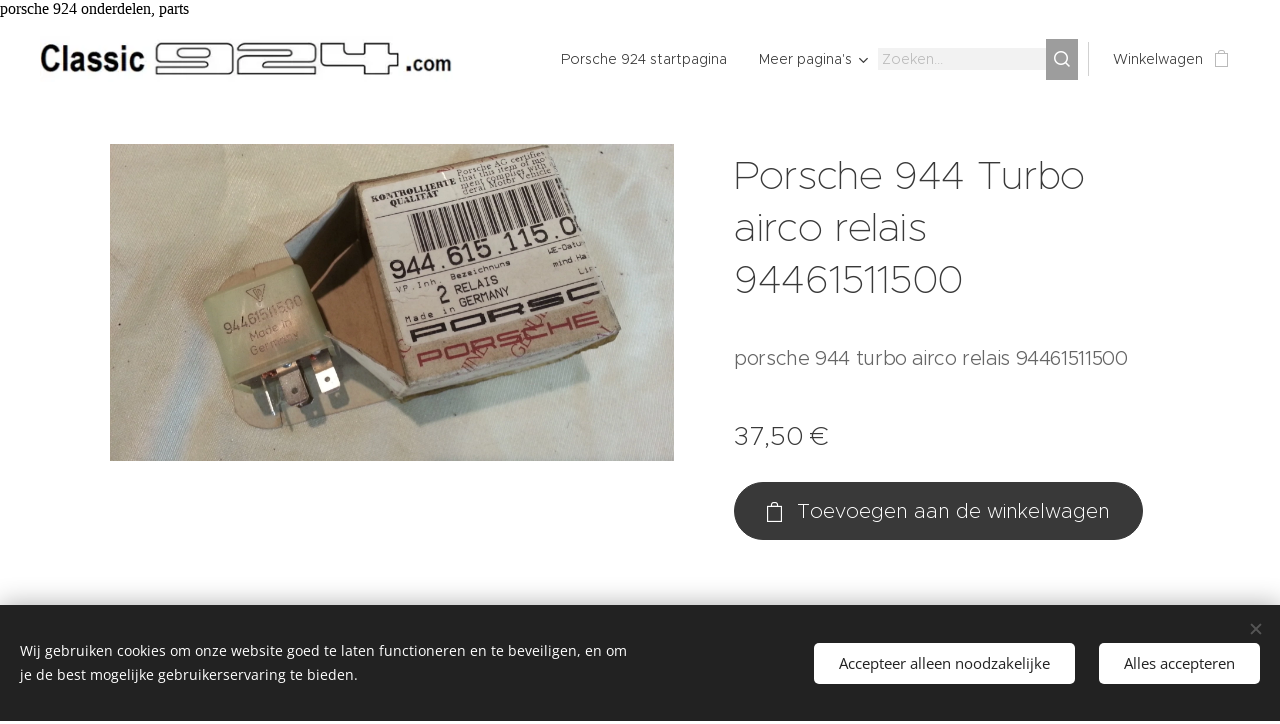

--- FILE ---
content_type: text/html; charset=UTF-8
request_url: https://www.classic924.com/p/porsche-944-turbo-airco-relais-944-615-115-00-nos/
body_size: 20514
content:
<!DOCTYPE html>
<html class="no-js" prefix="og: https://ogp.me/ns#" lang="nl">
<head><link rel="preconnect" href="https://duyn491kcolsw.cloudfront.net" crossorigin><link rel="preconnect" href="https://fonts.gstatic.com" crossorigin><meta charset="utf-8"><link rel="shortcut icon" href="https://4700f17ab1.clvaw-cdnwnd.com/5b3e95a14e4fda0b342434b91c7d0ba1/200003710-4346543468/porsche_924_d.jpg?ph=4700f17ab1"><link rel="apple-touch-icon" href="https://4700f17ab1.clvaw-cdnwnd.com/5b3e95a14e4fda0b342434b91c7d0ba1/200003710-4346543468/porsche_924_d.jpg?ph=4700f17ab1"><link rel="icon" href="https://4700f17ab1.clvaw-cdnwnd.com/5b3e95a14e4fda0b342434b91c7d0ba1/200003710-4346543468/porsche_924_d.jpg?ph=4700f17ab1">
    <meta http-equiv="X-UA-Compatible" content="IE=edge">
    <title>porsche 924, 944 parts</title>
    <meta name="viewport" content="width=device-width,initial-scale=1">
    <meta name="msapplication-tap-highlight" content="no">
    
    <link href="https://duyn491kcolsw.cloudfront.net/files/0r/0rk/0rklmm.css?ph=4700f17ab1" media="print" rel="stylesheet">
    <link href="https://duyn491kcolsw.cloudfront.net/files/2e/2e5/2e5qgh.css?ph=4700f17ab1" media="screen and (min-width:100000em)" rel="stylesheet" data-type="cq" disabled>
    <link rel="stylesheet" href="https://duyn491kcolsw.cloudfront.net/files/45/45b/45boco.css?ph=4700f17ab1"><link rel="stylesheet" href="https://duyn491kcolsw.cloudfront.net/files/4e/4er/4ersdq.css?ph=4700f17ab1" media="screen and (min-width:37.5em)"><link rel="stylesheet" href="https://duyn491kcolsw.cloudfront.net/files/2v/2vp/2vpyx8.css?ph=4700f17ab1" data-wnd_color_scheme_file=""><link rel="stylesheet" href="https://duyn491kcolsw.cloudfront.net/files/34/34q/34qmjb.css?ph=4700f17ab1" data-wnd_color_scheme_desktop_file="" media="screen and (min-width:37.5em)" disabled=""><link rel="stylesheet" href="https://duyn491kcolsw.cloudfront.net/files/1j/1jo/1jorv9.css?ph=4700f17ab1" data-wnd_additive_color_file=""><link rel="stylesheet" href="https://duyn491kcolsw.cloudfront.net/files/25/259/259tac.css?ph=4700f17ab1" data-wnd_typography_file=""><link rel="stylesheet" href="https://duyn491kcolsw.cloudfront.net/files/25/25l/25ljvx.css?ph=4700f17ab1" data-wnd_typography_desktop_file="" media="screen and (min-width:37.5em)" disabled=""><script>(()=>{let e=!1;const t=()=>{if(!e&&window.innerWidth>=600){for(let e=0,t=document.querySelectorAll('head > link[href*="css"][media="screen and (min-width:37.5em)"]');e<t.length;e++)t[e].removeAttribute("disabled");e=!0}};t(),window.addEventListener("resize",t),"container"in document.documentElement.style||fetch(document.querySelector('head > link[data-type="cq"]').getAttribute("href")).then((e=>{e.text().then((e=>{const t=document.createElement("style");document.head.appendChild(t),t.appendChild(document.createTextNode(e)),import("https://duyn491kcolsw.cloudfront.net/client/js.polyfill/container-query-polyfill.modern.js").then((()=>{let e=setInterval((function(){document.body&&(document.body.classList.add("cq-polyfill-loaded"),clearInterval(e))}),100)}))}))}))})()</script>
<link rel="preload stylesheet" href="https://duyn491kcolsw.cloudfront.net/files/2m/2m8/2m8msc.css?ph=4700f17ab1" as="style"><meta name="description" content="porsche 924, 944 parts"><meta name="keywords" content="porsche 924, 944 parts"><meta name="generator" content="Webnode 2"><meta name="apple-mobile-web-app-capable" content="no"><meta name="apple-mobile-web-app-status-bar-style" content="black"><meta name="format-detection" content="telephone=no">porsche 924 onderdelen, parts

<meta property="og:url" content="https://classic924.com/p/porsche-944-turbo-airco-relais-944-615-115-00-nos/"><meta property="og:title" content="porsche 924, 944 parts"><meta property="og:type" content="article"><meta property="og:description" content="porsche 924, 944 parts"><meta property="og:site_name" content="porsche 924 onderdelen, parts"><meta property="og:image" content="https://4700f17ab1.clvaw-cdnwnd.com/5b3e95a14e4fda0b342434b91c7d0ba1/200002928-4306043061/700/944.615.115.00%20turbo%20944%E2%82%AC45.jpg?ph=4700f17ab1"><meta name="robots" content="index,follow"><link rel="canonical" href="https://www.classic924.com/p/porsche-944-turbo-airco-relais-944-615-115-00-nos/"><script>window.checkAndChangeSvgColor=function(c){try{var a=document.getElementById(c);if(a){c=[["border","borderColor"],["outline","outlineColor"],["color","color"]];for(var h,b,d,f=[],e=0,m=c.length;e<m;e++)if(h=window.getComputedStyle(a)[c[e][1]].replace(/\s/g,"").match(/^rgb[a]?\(([0-9]{1,3}),([0-9]{1,3}),([0-9]{1,3})/i)){b="";for(var g=1;3>=g;g++)b+=("0"+parseInt(h[g],10).toString(16)).slice(-2);"0"===b.charAt(0)&&(d=parseInt(b.substr(0,2),16),d=Math.max(16,d),b=d.toString(16)+b.slice(-4));f.push(c[e][0]+"="+b)}if(f.length){var k=a.getAttribute("data-src"),l=k+(0>k.indexOf("?")?"?":"&")+f.join("&");a.src!=l&&(a.src=l,a.outerHTML=a.outerHTML)}}}catch(n){}};</script><script src="https://www.googletagmanager.com/gtag/js?id=UA-217455199-1" async></script><script>
						window.dataLayer = window.dataLayer || [];
						function gtag(){
						
						dataLayer.push(arguments);}
						gtag('js', new Date());
						</script><script>gtag('consent', 'default', {'ad_storage': 'denied', 'analytics_storage': 'denied', 'ad_user_data': 'denied', 'ad_personalization': 'denied' });</script><script>gtag('config', 'UA-217455199-1');</script></head>
<body class="l wt-product l-default l-d-none b-btn-fr b-btn-s-m b-btn-dn b-btn-bw-1 img-d-n img-t-o img-h-z line-solid b-e-ds lbox-d c-s-s  wnd-s-b  wnd-fe wnd-multilang  wnd-eshop"><noscript>
				<iframe
				 src="https://www.googletagmanager.com/ns.html?id=GTM-542MMSL"
				 height="0"
				 width="0"
				 style="display:none;visibility:hidden"
				 >
				 </iframe>
			</noscript>

<div class="wnd-page l-page cs-gray ac-none t-t-fs-l t-t-fw-l t-t-sp-n t-t-d-n t-s-fs-l t-s-fw-l t-s-sp-n t-s-d-n t-p-fs-l t-p-fw-l t-p-sp-n t-h-fs-l t-h-fw-l t-h-sp-n t-bq-fs-l t-bq-fw-l t-bq-sp-n t-bq-d-q t-btn-fw-l t-nav-fw-l t-pd-fw-l t-nav-tt-n">
    <div class="l-w t cf t-27">
        <div class="l-bg cf">
            <div class="s-bg-l">
                
                
            </div>
        </div>
        <header class="l-h cf">
            <div class="sw cf">
	<div class="sw-c cf"><section data-space="true" class="s s-hn s-hn-default wnd-mt-classic wnd-na-c logo-classic sc-w   wnd-w-max wnd-nh-m hm-hidden  wnd-nav-sticky menu-default-underline">
	<div class="s-w">
		<div class="s-o">

			<div class="s-bg">
                <div class="s-bg-l">
                    
                    
                </div>
			</div>

			<div class="h-w h-f wnd-fixed">

				<div class="n-l">
					<div class="s-c menu-nav">
						<div class="logo-block">
							<div class="b b-l logo logo-default logo-nb proxima-nova wnd-iar-max logo-40 b-ls-l" id="wnd_LogoBlock_871245" data-wnd_mvc_type="wnd.fe.LogoBlock">
	<div class="b-l-c logo-content">
		<a class="b-l-link logo-link" href="/home/">

			<div class="b-l-image logo-image">
				<div class="b-l-image-w logo-image-cell">
                    <picture><source type="image/webp" srcset="https://4700f17ab1.clvaw-cdnwnd.com/5b3e95a14e4fda0b342434b91c7d0ba1/200008416-055c8055cb/450/2021-08-17%20%283%29.webp?ph=4700f17ab1 450w, https://4700f17ab1.clvaw-cdnwnd.com/5b3e95a14e4fda0b342434b91c7d0ba1/200008416-055c8055cb/700/2021-08-17%20%283%29.webp?ph=4700f17ab1 700w, https://4700f17ab1.clvaw-cdnwnd.com/5b3e95a14e4fda0b342434b91c7d0ba1/200008416-055c8055cb/2021-08-17%20%283%29.webp?ph=4700f17ab1 900w" sizes="(min-width: 600px) 450px, (min-width: 360px) calc(100vw * 0.8), 100vw" ><img src="https://4700f17ab1.clvaw-cdnwnd.com/5b3e95a14e4fda0b342434b91c7d0ba1/200003678-843d8843da/2021-08-17%20%283%29.png?ph=4700f17ab1" alt="" width="900" height="102" class="wnd-logo-img" ></picture>
				</div>
			</div>

			

			<div class="b-l-br logo-br"></div>

			<div class="b-l-text logo-text-wrapper">
				<div class="b-l-text-w logo-text">
					<span class="b-l-text-c logo-text-cell"></span>
				</div>
			</div>

		</a>
	</div>
</div>
						</div>

						<div id="menu-slider">
							<div id="menu-block">
								<nav id="menu"><div class="menu-font menu-wrapper">
	<a href="#" class="menu-close" rel="nofollow" title="Close Menu"></a>
	<ul role="menubar" aria-label="Menu" class="level-1">
		<li role="none" class="wnd-homepage">
			<a class="menu-item" role="menuitem" href="/home/"><span class="menu-item-text">Porsche 924 startpagina</span></a>
			
		</li><li role="none" class="wnd-with-submenu">
			<a class="menu-item" role="menuitem" href="/online-winkel/"><span class="menu-item-text">WEBSHOP</span></a>
			<ul role="menubar" aria-label="Menu" class="level-2">
		<li role="none">
			<a class="menu-item" role="menuitem" href="/porsche-924-onderdelen-parts/"><span class="menu-item-text">Porsche 924 onderdelen, parts</span></a>
			
		</li><li role="none">
			<a class="menu-item" role="menuitem" href="/porsche-944-924s-968-onderdelen-parts/"><span class="menu-item-text">Porsche 944/924S/968 onderdelen,parts</span></a>
			
		</li><li role="none">
			<a class="menu-item" role="menuitem" href="/porsche-928-onderdelen-parts/"><span class="menu-item-text">Porsche 928 onderdelen, parts</span></a>
			
		</li><li role="none">
			<a class="menu-item" role="menuitem" href="/porsche-911-912-onderdelen-parts/"><span class="menu-item-text">Porsche 911/912 onderdelen, parts</span></a>
			
		</li><li role="none">
			<a class="menu-item" role="menuitem" href="/porsche-356-onderdelen-parts/"><span class="menu-item-text">Porsche 356 onderdelen, parts</span></a>
			
		</li><li role="none">
			<a class="menu-item" role="menuitem" href="/porsche-914-onderdelen-parts/"><span class="menu-item-text">Porsche 914 onderdelen, parts</span></a>
			
		</li><li role="none">
			<a class="menu-item" role="menuitem" href="/porsche-boxster-onderdelen-parts/"><span class="menu-item-text">Porsche Boxster onderdelen, parts</span></a>
			
		</li><li role="none">
			<a class="menu-item" role="menuitem" href="/porsche-cayenne-onderdelen-parts/"><span class="menu-item-text">Porsche Cayenne onderdelen, partsss</span></a>
			
		</li><li role="none">
			<a class="menu-item" role="menuitem" href="/porsche-velgen-rims-centercap-bolts/"><span class="menu-item-text">Porsche velgen,rims,centercaps/bolts</span></a>
			
		</li><li role="none">
			<a class="menu-item" role="menuitem" href="/porsche-interieur-interior/"><span class="menu-item-text">Porsche interieur/interior</span></a>
			
		</li><li role="none">
			<a class="menu-item" role="menuitem" href="/porsche-relais-schakelaar-switch/"><span class="menu-item-text">Porsche elek.systeem/verlichting</span></a>
			
		</li><li role="none">
			<a class="menu-item" role="menuitem" href="/porsche-instrumenten/"><span class="menu-item-text">Porsche instrumenten</span></a>
			
		</li><li role="none">
			<a class="menu-item" role="menuitem" href="/porsche-stuur-steering-wheel-lenkrad/"><span class="menu-item-text">Porsche stuur/steering wheel/Lenkrad</span></a>
			
		</li><li role="none">
			<a class="menu-item" role="menuitem" href="/porsche-stoelen-onderdelen/"><span class="menu-item-text">Porsche stoelen/onderdelen</span></a>
			
		</li><li role="none">
			<a class="menu-item" role="menuitem" href="/porsche-automobilia-modelcars-clothes/"><span class="menu-item-text">Porsche Automobilia, modelcars, clothes</span></a>
			
		</li><li role="none">
			<a class="menu-item" role="menuitem" href="/porsche-instructieboekjes-manuel/"><span class="menu-item-text">Porsche instructieboekjes/manual</span></a>
			
		</li><li role="none">
			<a class="menu-item" role="menuitem" href="/porsche-boeken-books/"><span class="menu-item-text">Porsche boeken/books</span></a>
			
		</li><li role="none">
			<a class="menu-item" role="menuitem" href="/porsche-folders-brochures/"><span class="menu-item-text">Porsche folders/brochures</span></a>
			
		</li>
	</ul>
		</li><li role="none" class="wnd-with-submenu">
			<a class="menu-item" role="menuitem" href="/services/"><span class="menu-item-text">Porsche services</span></a>
			<ul role="menubar" aria-label="Menu" class="level-2">
		<li role="none">
			<a class="menu-item" role="menuitem" href="/restoration-of-a-924-turbo-look-wheel/"><span class="menu-item-text">restauration of a Porsche 924</span></a>
			
		</li><li role="none">
			<a class="menu-item" role="menuitem" href="/engine-rebuild-924-2-0-n-a/"><span class="menu-item-text">Engine rebuild 924 2.0 N/A</span></a>
			
		</li>
	</ul>
		</li><li role="none" class="wnd-with-submenu">
			<a class="menu-item" role="menuitem" href="/speciale-edities/"><span class="menu-item-text">Porsche 924 Speciale edities </span></a>
			<ul role="menubar" aria-label="Menu" class="level-2">
		<li role="none">
			<a class="menu-item" role="menuitem" href="/martini-1977/"><span class="menu-item-text">924 Martini 1977</span></a>
			
		</li><li role="none">
			<a class="menu-item" role="menuitem" href="/924-swiss-1978/"><span class="menu-item-text">924 Swiss 1978</span></a>
			
		</li><li role="none">
			<a class="menu-item" role="menuitem" href="/924-kork-1979/"><span class="menu-item-text">924 Kork 1979</span></a>
			
		</li><li role="none">
			<a class="menu-item" role="menuitem" href="/924-sebring-1979/"><span class="menu-item-text">924 Sebring 1979</span></a>
			
		</li><li role="none">
			<a class="menu-item" role="menuitem" href="/924-le-mans-1980/"><span class="menu-item-text">924 Le Mans 1980</span></a>
			
		</li><li role="none">
			<a class="menu-item" role="menuitem" href="/924-50-jahre-1981/"><span class="menu-item-text">924 50 Jahre 1981</span></a>
			
		</li><li role="none">
			<a class="menu-item" role="menuitem" href="/924s-le-mans-1988/"><span class="menu-item-text">924 S Le Mans 1988</span></a>
			
		</li>
	</ul>
		</li><li role="none" class="wnd-with-submenu">
			<a class="menu-item" role="menuitem" href="/projecten/"><span class="menu-item-text">Onze Porsche 924 auto&#039;s &amp; projecten</span></a>
			<ul role="menubar" aria-label="Menu" class="level-2">
		<li role="none">
			<a class="menu-item" role="menuitem" href="/porsche-924-1977-rallye-gelb/"><span class="menu-item-text">Porsche 924 1977 Rallye Gelb </span></a>
			
		</li><li role="none">
			<a class="menu-item" role="menuitem" href="/porsche-924-1976-first-series/"><span class="menu-item-text">Porsche 924 1976 (Viper Green)</span></a>
			
		</li><li role="none">
			<a class="menu-item" role="menuitem" href="/porsche-924-sebring/"><span class="menu-item-text">Porsche 924 Sebring 1979</span></a>
			
		</li><li role="none">
			<a class="menu-item" role="menuitem" href="/porsche-924-1980-two-tone-red-white/"><span class="menu-item-text">Porsche 924 1980 two-tone (red-white)</span></a>
			
		</li><li role="none">
			<a class="menu-item" role="menuitem" href="/porsche-924-polizei/"><span class="menu-item-text">Porsche 924 Polizei</span></a>
			
		</li><li role="none">
			<a class="menu-item" role="menuitem" href="/porsche-924-2-0-1982-indisch-rot/"><span class="menu-item-text">Porsche 924 2.0 1982 (onze eerste 924))</span></a>
			
		</li><li role="none">
			<a class="menu-item" role="menuitem" href="/porsche-924-s-exklusive/"><span class="menu-item-text">Porsche 924 S &quot;Exklusive&quot;</span></a>
			
		</li>
	</ul>
		</li><li role="none">
			<a class="menu-item" role="menuitem" href="/auto-te-koop/"><span class="menu-item-text">Porsche 924 te koop</span></a>
			
		</li><li role="none">
			<a class="menu-item" role="menuitem" href="/a924s-die-de-revue-passeerden/"><span class="menu-item-text">Porsche 924 &#039;s die de Revue passeerden</span></a>
			
		</li><li role="none">
			<a class="menu-item" role="menuitem" href="/nieuws-weetjes/"><span class="menu-item-text">Porsche 924 weetjes</span></a>
			
		</li><li role="none">
			<a class="menu-item" role="menuitem" href="/brochures/"><span class="menu-item-text">Porsche 924 folders/Prospekts/brochures  </span></a>
			
		</li><li role="none">
			<a class="menu-item" role="menuitem" href="/contact/"><span class="menu-item-text">Contact</span></a>
			
		</li><li role="none">
			<a class="menu-item" role="menuitem" href="/porsche-924-1976-register/"><span class="menu-item-text">Porsche 924 1976 Register</span></a>
			
		</li>
	</ul>
	<span class="more-text">Meer pagina's</span>
</div></nav>
							</div>
						</div>

						<div class="cart-and-mobile">
							<div class="search">
    <div class="search-app"></div>
</div>
							<div class="cart cf">
	<div class="cart-content">
		<a href="/cart/">
			<div class="cart-content-link">
				<div class="cart-text"><span>Winkelwagen</span></div>
				<div class="cart-piece-count" data-count="0" data-wnd_cart_part="count">0</div>
				<div class="cart-piece-text" data-wnd_cart_part="text"></div>
				<div class="cart-price" data-wnd_cart_part="price">0,00 €</div>
			</div>
		</a>
	</div>
</div>

							<div id="menu-mobile">
								<a href="#" id="menu-submit"><span></span>Menu</a>
							</div>
						</div>

					</div>
				</div>

			</div>

		</div>
	</div>
</section></div>
</div>
        </header>
        <main class="l-m cf">
            <div class="sw cf">
	<div class="sw-c cf"><section class="s s-hm s-hm-hidden wnd-h-hidden cf sc-w   hn-default"></section><section data-space="true" class="s s-ed cf sc-w   wnd-w-default wnd-s-normal wnd-h-auto">
	<div class="s-w cf">
		<div class="s-o s-fs cf">
			<div class="s-bg cf">
                <div class="s-bg-l">
                    
                    
                </div>
			</div>
			<div class="s-c s-fs cf">
				<div class="b-e b-e-d b b-s cf" data-wnd_product_item="200005159" data-wnd_product_data="{&quot;id&quot;:200005159,&quot;name&quot;:&quot;Porsche 944 Turbo airco relais 94461511500 &quot;,&quot;image&quot;:[&quot;https:\/\/4700f17ab1.clvaw-cdnwnd.com\/5b3e95a14e4fda0b342434b91c7d0ba1\/200002928-4306043061\/450\/944.615.115.00%20turbo%20944%E2%82%AC45.jpg?ph=4700f17ab1&quot;,&quot;https:\/\/4700f17ab1.clvaw-cdnwnd.com\/5b3e95a14e4fda0b342434b91c7d0ba1\/200002928-4306043061\/944.615.115.00%20turbo%20944%E2%82%AC45.jpg?ph=4700f17ab1&quot;],&quot;detail_url&quot;:&quot;\/p\/porsche-944-turbo-airco-relais-944-615-115-00-nos\/&quot;,&quot;category&quot;:&quot;Porsche relais, schakelaar, swith&quot;,&quot;list_position&quot;:0,&quot;price&quot;:37.5,&quot;comparative_price&quot;:0,&quot;out_of_stock&quot;:false,&quot;availability&quot;:&quot;DO_NOT_SHOW&quot;,&quot;variants&quot;:[],&quot;variants_active&quot;:false}" data-wnd-price-info-template="&lt;span class=&quot;prd-price-info&quot;&gt;&lt;span class=&quot;prd-price-info-c&quot;&gt;{value}&lt;/span&gt;&lt;/span&gt;">
    <form class="cf" action="" method="post" data-wnd_sys_form="add-to-cart">

        <div class="b-e-d-head b-e-d-right">
            <h1 class="b-e-d-title cf"><span class="prd-title">
	<span class="prd-title-c">Porsche 944 Turbo airco relais 94461511500 </span>
</span></h1>
        </div>

        <div class="b-e-d-ribbons cf">
            <span class="prd-label prd-out-of-stock">
	<span class="prd-label-c prd-out-of-stock-c"></span>
</span>
            <span class="prd-label">
	<span class="prd-label-c">Nieuw/New</span>
</span>
        </div>

        <div class="b-e-d-gal b-e-d-left">
            <div class="prd-gal cf" id="wnd_ProductGalleryBlock_211663555" data-slideshow="false">
	<div class="prd-gal-c cf">
		<ul class="prd-gal-list cf">
			<li class="prd-gal-photo wnd-orientation-landscape">
				<a class="prd-gal-link litebox" data-litebox-group="gallery" data-litebox-text="" href="https://4700f17ab1.clvaw-cdnwnd.com/5b3e95a14e4fda0b342434b91c7d0ba1/200002928-4306043061/944.615.115.00%20turbo%20944%E2%82%AC45.jpg?ph=4700f17ab1" width="1920" height="1080">
					<div class="prd-gal-img cf">
						<div class="prd-gal-img-pos">
                            <picture><source type="image/webp" srcset="https://4700f17ab1.clvaw-cdnwnd.com/5b3e95a14e4fda0b342434b91c7d0ba1/200006876-889588895b/450/944.615.115.00%20turbo%20944%E2%82%AC45.webp?ph=4700f17ab1 450w, https://4700f17ab1.clvaw-cdnwnd.com/5b3e95a14e4fda0b342434b91c7d0ba1/200006876-889588895b/700/944.615.115.00%20turbo%20944%E2%82%AC45.webp?ph=4700f17ab1 700w, https://4700f17ab1.clvaw-cdnwnd.com/5b3e95a14e4fda0b342434b91c7d0ba1/200006876-889588895b/944.615.115.00%20turbo%20944%E2%82%AC45.webp?ph=4700f17ab1 1920w" sizes="(min-width: 768px) 60vw, 100vw" ><img src="https://4700f17ab1.clvaw-cdnwnd.com/5b3e95a14e4fda0b342434b91c7d0ba1/200002928-4306043061/944.615.115.00%20turbo%20944%E2%82%AC45.jpg?ph=4700f17ab1" alt="" width="1920" height="1080" loading="lazy" ></picture>
						</div>
					</div>
					<div class="prd-gal-title cf"><span></span></div>
				</a>
			</li>
		</ul>
	</div>

	<div class="prd-gal-nav dots cf">
		<div class="prd-gal-nav-arrow-prev prd-gal-nav-arrow">
			<div class="prd-gal-nav-arrow-submit"></div>
		</div>

		<div class="prd-gal-nav-c dots-content cf"></div>

		<div class="prd-gal-nav-arrow-next prd-gal-nav-arrow">
			<div class="prd-gal-nav-arrow-submit"></div>
		</div>
	</div>

	
</div>
        </div>

        <div class="b-e-d-c b-e-d-right">
            <div class="b-text text prd-text">
	<div class="prd-text-c"><p>porsche 944 turbo airco relais 94461511500<br></p></div>
</div>
            
            <div class="b-e-d-price cf">
                <span class="prd-price">
	<span class="prd-price-pref-text wnd-product-prefix-text"></span><span class="prd-price-pref"></span><span class="prd-price-c wnd-product-price">37,50</span><span class="prd-price-suf">&nbsp;€</span><span class="prd-price-suf-text wnd-product-suffix-text"></span>
</span>
                <span class="prd-price prd-price-com wnd-product-comparative-price-area wnd-empty" style="display:none">
	<span class="prd-price-pref"></span><span class="prd-price-c wnd-product-comparative-price-content">0,00</span><span class="prd-price-suf">&nbsp;€</span>
</span>
            </div>
            <div class="b-e-d-price b-e-d-price-info" data-wnd-identifier="wnd-price-info-container">
                
                
                
                
                
            </div>
            <div class="b-e-d-stock b-e-d-stock-info" data-wnd-identifier="wnd-stock-info-container">
                <span class="prd-stock-info" data-wnd-identifier="wnd-stock-info">
    <span class="wt-bold"></span>
</span>
            </div>

            <div class="b-e-d-submit cf">
                <div class="prd-crt b-btn b-btn-3 b-btn-atc b-btn-i-left b-btn-i-atc wnd-fixed cf">
                    <button class="b-btn-l b-btn-fixed" type="submit" name="send" value="wnd_ProductDetailFormBlock_8207434" disabled data-wnd_add_to_cart_button>
                        <span class="b-btn-t">Toevoegen aan de winkelwagen</span>
                        <span class="b-btn-a-l">
							<span class="loader"></span>
						</span>
                        <span class="b-btn-a-a">
							<span class="checked"></span>
							Toegevoegd aan de winkelwagen
						</span>
                        <span class="b-btn-ofs">Niet in voorraad</span>
                    </button>
                </div>
            </div>
        </div>

        <input type="hidden" name="id" value="200005159">

    </form>
<script>gtag('event', 'view_item', {"items":{"id":200005159,"name":"Porsche 944 Turbo airco relais 94461511500 ","category":"Porsche relais, schakelaar, swith","list_position":0,"price":"37.5000"},"send_to":"UA-217455199-1"});</script></div>
				<div class="ez cf wnd-no-cols">
	<div class="ez-c"></div>
</div>
			</div>
		</div>
	</div>
</section></div>
</div>
        </main>
        <footer class="l-f cf">
            <div class="sw cf">
	<div class="sw-c cf"><section data-wn-border-element="s-f-border" class="s s-f s-f-basic s-f-simple sc-d   wnd-w-default wnd-s-higher">
	<div class="s-w">
		<div class="s-o">
			<div class="s-bg">
                <div class="s-bg-l">
                    
                    
                </div>
			</div>
			<div class="s-c s-f-l-w s-f-border">
				<div class="s-f-l b-s b-s-t0 b-s-b0">
					<div class="s-f-l-c s-f-l-c-first">
						<div class="s-f-cr"><span class="it b link">
	<span class="it-c">Classic 924, Platinaweg 10, 6662PP, Elst, telf: 0031657047883 , The Netherlands</span>
</span></div>
						<div class="s-f-sf">
                            <span class="sf b">
<span class="sf-content sf-c link"></span>
</span>
                            <span class="sf-cbr link">
    <a href="#" rel="nofollow">Cookies</a>
</span>
                            
                            
                            
                        </div>
					</div>
					<div class="s-f-l-c s-f-l-c-last">
						<div class="s-f-lang lang-select cf">
	<div class="s-f-lang-c">
		<span class="s-f-lang-t lang-title"><span class="wt-bold"><span>Talen</span></span></span>
		<div class="s-f-lang-i lang-items">
			<ul class="s-f-lang-list">
				<li class="link">
					<span class="lang-nl">Nederlands</span>
				</li><li class="link">
					<a href="/en/"><span class="lang-en">English</span></a>
				</li><li class="link">
					<a href="/de/"><span class="lang-de">Deutsch</span></a>
				</li>
			</ul>
		</div>
	</div>
</div>
					</div>
                    <div class="s-f-l-c s-f-l-c-currency">
                        <div class="s-f-ccy ccy-select cf">
	
</div>
                    </div>
				</div>
			</div>
		</div>
	</div>
</section></div>
</div>
        </footer>
    </div>
    
</div>
<section class="cb cb-dark" id="cookiebar" style="display:none;" id="cookiebar" style="display:none;">
	<div class="cb-bar cb-scrollable">
		<div class="cb-bar-c">
			<div class="cb-bar-text">Wij gebruiken cookies om onze website goed te laten functioneren en te beveiligen, en om je de best mogelijke gebruikerservaring te bieden.</div>
			<div class="cb-bar-buttons">
				<button class="cb-button cb-close-basic" data-action="accept-necessary">
					<span class="cb-button-content">Accepteer alleen noodzakelijke</span>
				</button>
				<button class="cb-button cb-close-basic" data-action="accept-all">
					<span class="cb-button-content">Alles accepteren</span>
				</button>
				
			</div>
		</div>
        <div class="cb-close cb-close-basic" data-action="accept-necessary"></div>
	</div>

	<div class="cb-popup cb-light close">
		<div class="cb-popup-c">
			<div class="cb-popup-head">
				<h3 class="cb-popup-title">Geavanceerde instellingen</h3>
				<p class="cb-popup-text">Je kunt jouw cookievoorkeuren hier aanpassen. Schakel de volgende categorieën in of uit en sla de selectie op.</p>
			</div>
			<div class="cb-popup-options cb-scrollable">
				<div class="cb-option">
					<input class="cb-option-input" type="checkbox" id="necessary" name="necessary" readonly="readonly" disabled="disabled" checked="checked">
                    <div class="cb-option-checkbox"></div>
                    <label class="cb-option-label" for="necessary">Essentiële cookies</label>
					<div class="cb-option-text">De essentiële cookies zijn essentieel voor de veilige en correcte werking van onze website en het registratieproces.</div>
				</div><div class="cb-option">
					<input class="cb-option-input" type="checkbox" id="functional" name="functional">
                    <div class="cb-option-checkbox"></div>
                    <label class="cb-option-label" for="functional">Functionele cookies</label>
					<div class="cb-option-text">Functionele cookies onthouden jouw voorkeuren voor onze website en maken het mogelijk deze aan te passen.</div>
				</div><div class="cb-option">
					<input class="cb-option-input" type="checkbox" id="performance" name="performance">
                    <div class="cb-option-checkbox"></div>
                    <label class="cb-option-label" for="performance">Prestatiecookies</label>
					<div class="cb-option-text">Prestatiecookies controleren de prestaties van onze website.</div>
				</div><div class="cb-option">
					<input class="cb-option-input" type="checkbox" id="marketing" name="marketing">
                    <div class="cb-option-checkbox"></div>
                    <label class="cb-option-label" for="marketing">Marketing cookies / cookies van derden</label>
					<div class="cb-option-text">Marketing cookies stellen ons in staat de prestaties van onze website te meten en te analyseren.</div>
				</div>
			</div>
			<div class="cb-popup-footer">
				<button class="cb-button cb-save-popup" data-action="advanced-save">
					<span class="cb-button-content">Opslaan</span>
				</button>
			</div>
			<div class="cb-close cb-close-popup" data-action="close"></div>
		</div>
	</div>
</section>

<script src="https://duyn491kcolsw.cloudfront.net/files/3n/3no/3nov38.js?ph=4700f17ab1" crossorigin="anonymous" type="module"></script><script>document.querySelector(".wnd-fe")&&[...document.querySelectorAll(".c")].forEach((e=>{const t=e.querySelector(".b-text:only-child");t&&""===t.querySelector(".b-text-c").innerText&&e.classList.add("column-empty")}))</script>


<script src="https://duyn491kcolsw.cloudfront.net/client.fe/js.compiled/lang.nl.2086.js?ph=4700f17ab1" crossorigin="anonymous"></script><script src="https://duyn491kcolsw.cloudfront.net/client.fe/js.compiled/compiled.multi.2-2193.js?ph=4700f17ab1" crossorigin="anonymous"></script><script>var wnd = wnd || {};wnd.$data = {"image_content_items":{"wnd_ThumbnailBlock_1":{"id":"wnd_ThumbnailBlock_1","type":"wnd.pc.ThumbnailBlock"},"wnd_HeaderSection_header_main_851539419":{"id":"wnd_HeaderSection_header_main_851539419","type":"wnd.pc.HeaderSection"},"wnd_ImageBlock_937462632":{"id":"wnd_ImageBlock_937462632","type":"wnd.pc.ImageBlock"},"wnd_Section_eshop_product_detail_2034378":{"id":"wnd_Section_eshop_product_detail_2034378","type":"wnd.pc.Section"},"wnd_ProductGalleryBlock_211663555":{"id":"wnd_ProductGalleryBlock_211663555","type":"wnd.pc.ProductGalleryBlock"},"wnd_ProductPhotoImageBlock_700658683":{"id":"wnd_ProductPhotoImageBlock_700658683","type":"wnd.pc.ProductPhotoImageBlock"},"wnd_LogoBlock_871245":{"id":"wnd_LogoBlock_871245","type":"wnd.pc.LogoBlock"},"wnd_FooterSection_footer_270057":{"id":"wnd_FooterSection_footer_270057","type":"wnd.pc.FooterSection"}},"svg_content_items":{"wnd_ImageBlock_937462632":{"id":"wnd_ImageBlock_937462632","type":"wnd.pc.ImageBlock"},"wnd_LogoBlock_871245":{"id":"wnd_LogoBlock_871245","type":"wnd.pc.LogoBlock"}},"content_items":[],"eshopSettings":{"ESHOP_SETTINGS_DISPLAY_PRICE_WITHOUT_VAT":false,"ESHOP_SETTINGS_DISPLAY_ADDITIONAL_VAT":false,"ESHOP_SETTINGS_DISPLAY_SHIPPING_COST":false},"project_info":{"isMultilanguage":true,"isMulticurrency":false,"eshop_tax_enabled":"0","country_code":"nl","contact_state":null,"eshop_tax_type":"VAT","eshop_discounts":true,"graphQLURL":"https:\/\/classic924.com\/servers\/graphql\/","iubendaSettings":{"cookieBarCode":"","cookiePolicyCode":"","privacyPolicyCode":"","termsAndConditionsCode":""}}};</script><script>wnd.$system = {"fileSystemType":"aws_s3","localFilesPath":"https:\/\/www.classic924.com\/_files\/","awsS3FilesPath":"https:\/\/4700f17ab1.clvaw-cdnwnd.com\/5b3e95a14e4fda0b342434b91c7d0ba1\/","staticFiles":"https:\/\/duyn491kcolsw.cloudfront.net\/files","isCms":false,"staticCDNServers":["https:\/\/duyn491kcolsw.cloudfront.net\/"],"fileUploadAllowExtension":["jpg","jpeg","jfif","png","gif","bmp","ico","svg","webp","tiff","pdf","doc","docx","ppt","pptx","pps","ppsx","odt","xls","xlsx","txt","rtf","mp3","wma","wav","ogg","amr","flac","m4a","3gp","avi","wmv","mov","mpg","mkv","mp4","mpeg","m4v","swf","gpx","stl","csv","xml","txt","dxf","dwg","iges","igs","step","stp"],"maxUserFormFileLimit":4194304,"frontendLanguage":"nl","backendLanguage":"nl","frontendLanguageId":"1","page":{"id":50000003,"identifier":"p","template":{"id":200001163,"styles":{"background":{"default":null},"additiveColor":"ac-none","scheme":"cs-gray","imageTitle":"img-t-o","imageHover":"img-h-z","imageStyle":"img-d-n","buttonDecoration":"b-btn-dn","buttonStyle":"b-btn-fr","buttonSize":"b-btn-s-m","buttonBorders":"b-btn-bw-1","lightboxStyle":"lbox-d","eshopGridItemStyle":"b-e-ds","eshopGridItemAlign":"b-e-c","columnSpaces":"c-s-s","layoutType":"l-default","layoutDecoration":"l-d-none","formStyle":"default","menuType":"","menuStyle":"menu-default-underline","sectionWidth":"wnd-w-default","sectionSpace":"wnd-s-normal","typography":"t-27_new","acHeadings":false,"acSubheadings":false,"acIcons":false,"acOthers":false,"acMenu":false,"buttonWeight":"t-btn-fw-l","productWeight":"t-pd-fw-l","menuWeight":"t-nav-fw-l","lineStyle":"line-solid","headerBarStyle":"hb-on","typoTitleSizes":"t-t-fs-l","typoTitleWeights":"t-t-fw-l","typoTitleSpacings":"t-t-sp-n","typoTitleDecorations":"t-t-d-n","typoHeadingSizes":"t-h-fs-l","typoHeadingWeights":"t-h-fw-l","typoHeadingSpacings":"t-h-sp-n","typoSubtitleSizes":"t-s-fs-l","typoSubtitleWeights":"t-s-fw-l","typoSubtitleSpacings":"t-s-sp-n","typoSubtitleDecorations":"t-s-d-n","typoParagraphSizes":"t-p-fs-l","typoParagraphWeights":"t-p-fw-l","typoParagraphSpacings":"t-p-sp-n","typoBlockquoteSizes":"t-bq-fs-l","typoBlockquoteWeights":"t-bq-fw-l","typoBlockquoteSpacings":"t-bq-sp-n","typoBlockquoteDecorations":"t-bq-d-q","searchStyle":"wnd-s-b","menuTextTransform":"t-nav-tt-n"}},"layout":"product_detail","name":"Porsche 944 Turbo airco relais 94461511500 ","html_title":"porsche 924, 944 parts","language":"nl","langId":1,"isHomepage":false,"meta_description":"porsche 924, 944 parts","meta_keywords":"porsche 924, 944 parts","header_code":null,"footer_code":null,"styles":null,"countFormsEntries":[]},"listingsPrefix":"\/l\/","productPrefix":"\/p\/","cartPrefix":"\/cart\/","checkoutPrefix":"\/checkout\/","searchPrefix":"\/search\/","isCheckout":false,"isEshop":true,"hasBlog":false,"isProductDetail":true,"isListingDetail":false,"listing_page":[],"hasEshopAnalytics":true,"gTagId":"UA-217455199-1","gAdsId":null,"format":{"be":{"DATE_TIME":{"mask":"%d-%m-%Y %H:%M","regexp":"^(((0?[1-9]|[1,2][0-9]|3[0,1])\\-(0?[1-9]|1[0-2])\\-[0-9]{1,4})(( [0-1][0-9]| 2[0-3]):[0-5][0-9])?|(([0-9]{4}(0[1-9]|1[0-2])(0[1-9]|[1,2][0-9]|3[0,1])(0[0-9]|1[0-9]|2[0-3])[0-5][0-9][0-5][0-9])))?$"},"DATE":{"mask":"%d-%m-%Y","regexp":"^(((0?[1-9]|[1,2][0-9]|3[0,1])\\-(0?[1-9]|1[0-2])\\-[0-9]{1,4}))$"},"CURRENCY":{"mask":{"point":".","thousands":",","decimals":2,"mask":"%s","zerofill":true}}},"fe":{"DATE_TIME":{"mask":"%d-%m-%Y %H:%M","regexp":"^(((0?[1-9]|[1,2][0-9]|3[0,1])\\-(0?[1-9]|1[0-2])\\-[0-9]{1,4})(( [0-1][0-9]| 2[0-3]):[0-5][0-9])?|(([0-9]{4}(0[1-9]|1[0-2])(0[1-9]|[1,2][0-9]|3[0,1])(0[0-9]|1[0-9]|2[0-3])[0-5][0-9][0-5][0-9])))?$"},"DATE":{"mask":"%d-%m-%Y","regexp":"^(((0?[1-9]|[1,2][0-9]|3[0,1])\\-(0?[1-9]|1[0-2])\\-[0-9]{1,4}))$"},"CURRENCY":{"mask":{"point":".","thousands":",","decimals":2,"mask":"%s","zerofill":true}}}},"e_product":{"id":200426834,"workingId":200005159,"name":"Porsche 944 Turbo airco relais 94461511500 ","identifier":"porsche-944-turbo-airco-relais-944-615-115-00-nos","meta_description":"porsche 924, 944 parts","meta_keywords":"porsche 924, 944 parts","html_title":"porsche 924, 944 parts","styles":null,"content_items":{"wnd_PerexBlock_1":{"type":"wnd.pc.PerexBlock","id":"wnd_PerexBlock_1","context":"page","text":""},"wnd_ThumbnailBlock_1":{"type":"wnd.pc.ThumbnailBlock","id":"wnd_ThumbnailBlock_1","context":"page","style":{"background":{"default":{"default":"wnd-background-image"}},"backgroundSettings":{"default":{"default":{"id":200002928,"src":"200002928-4306043061\/944.615.115.00 turbo 944\u20ac45.jpg","dataType":"filesystem_files","width":1920,"height":1080,"mediaType":"myImages","mime":"","alternatives":{"image\/webp":{"id":200006876,"src":"200006876-889588895b\/944.615.115.00 turbo 944\u20ac45.webp","dataType":"filesystem_files","width":1920,"height":1080,"mime":"image\/webp"}}}}}},"refs":{"filesystem_files":[{"filesystem_files.id":200002928}]}},"wnd_HeaderSection_header_main_851539419":{"type":"wnd.pc.HeaderSection","contentIdentifier":"header_main","id":"wnd_HeaderSection_header_main_851539419","context":"page","content":{"default":[],"editzone":["wnd_EditZone_768064454"],"no_claim":[],"one_claim":["wnd_StyledInlineTextBlock_984427568"],"one_claim_button":["wnd_StyledInlineTextBlock_984427568","wnd_ButtonBlock_128662602"],"one_claim_box":["wnd_StyledInlineTextBlock_984427568"],"one_claim_button_box":["wnd_StyledInlineTextBlock_984427568","wnd_ButtonBlock_128662602"],"button":["wnd_ButtonBlock_128662602"],"button_box":["wnd_ButtonBlock_128662602"],"two_claims":["wnd_StyledInlineTextBlock_984427568","wnd_StyledInlineTextBlock_3473099"],"two_claims_button":["wnd_StyledInlineTextBlock_984427568","wnd_StyledInlineTextBlock_3473099","wnd_ButtonBlock_128662602"],"two_claims_box":["wnd_StyledInlineTextBlock_984427568","wnd_StyledInlineTextBlock_3473099"],"two_claims_button_box":["wnd_StyledInlineTextBlock_984427568","wnd_StyledInlineTextBlock_3473099","wnd_ButtonBlock_128662602"],"three_claims":["wnd_StyledInlineTextBlock_984427568","wnd_StyledInlineTextBlock_3473099","wnd_StyledInlineTextBlock_612848660"],"three_claims_button":["wnd_StyledInlineTextBlock_984427568","wnd_StyledInlineTextBlock_3473099","wnd_StyledInlineTextBlock_612848660","wnd_ButtonBlock_128662602"],"three_claims_box":["wnd_StyledInlineTextBlock_984427568","wnd_StyledInlineTextBlock_3473099","wnd_StyledInlineTextBlock_612848660"],"three_claims_button_box":["wnd_StyledInlineTextBlock_984427568","wnd_StyledInlineTextBlock_3473099","wnd_StyledInlineTextBlock_612848660","wnd_ButtonBlock_128662602"]},"contentMap":{"wnd.pc.EditZone":{"header-content":"wnd_EditZone_768064454"},"wnd.pc.StyledInlineTextBlock":{"big-claim":"wnd_StyledInlineTextBlock_984427568","small-claim":"wnd_StyledInlineTextBlock_3473099","quote-claim":"wnd_StyledInlineTextBlock_612848660"},"wnd.pc.ButtonBlock":{"header-main-button":"wnd_ButtonBlock_128662602"}},"style":{"sectionColor":{"default":"sc-w"},"sectionWidth":{"default":"wnd-w-max"},"sectionSpace":{"default":"wnd-s-normal"},"sectionHeight":{"default":"wnd-h-50"},"sectionPosition":{"default":"wnd-p-cc"}},"variant":{"default":"default"}},"wnd_EditZone_768064454":{"type":"wnd.pc.EditZone","id":"wnd_EditZone_768064454","context":"page","content":["wnd_ContentZoneColWrapper_142455662"]},"wnd_ContentZoneColWrapper_142455662":{"type":"wnd.pc.ContentZoneColWrapper","id":"wnd_ContentZoneColWrapper_142455662","context":"page","content":["wnd_ContentZoneCol_197485275","wnd_ContentZoneCol_998865789"],"widthPercentage":0.081},"wnd_ContentZoneCol_197485275":{"type":"wnd.pc.ContentZoneCol","id":"wnd_ContentZoneCol_197485275","context":"page","content":["wnd_ImageBlock_937462632"],"style":{"width":48.461}},"wnd_ImageBlock_937462632":{"type":"wnd.pc.ImageBlock","id":"wnd_ImageBlock_937462632","context":"page","variant":"default","description":"","link":"","style":{"paddingBottom":69.11,"margin":{"left":0,"right":0},"float":"","clear":"none","width":50},"shape":"img-s-n","image":{"id":"2z4jf3","dataType":"static_server","style":{"left":0,"top":0,"width":100,"height":100,"position":"absolute"},"ratio":{"horizontal":2,"vertical":2},"size":{"width":900,"height":622},"src":"\/2z\/2z4\/2z4jf3.jpg","filesystemType":"=filesystemType"}},"wnd_ContentZoneCol_998865789":{"type":"wnd.pc.ContentZoneCol","id":"wnd_ContentZoneCol_998865789","context":"page","content":["wnd_TextBlock_714973135","wnd_ButtonBlock_615402352"],"style":{"width":51.539}},"wnd_TextBlock_714973135":{"type":"wnd.pc.TextBlock","id":"wnd_TextBlock_714973135","context":"page","code":"\u003Ch1 class=\u0022wnd-align-center\u0022\u003E\u003Cstrong\u003EDe belangrijke titel\u003C\/strong\u003E\u003C\/h1\u003E \u003Ch3 class=\u0022wnd-align-center\u0022\u003EVoer je ondertitel hier\u003C\/h3\u003E \u003Cp\u003EDit is waar uw tekst begint. U kunt hier klikken en beginnen met typen.\u0026nbsp;Labore et dolore magnam aliquam quaerat voluptatem ut enim ad minima veniam quis nostrum exercitationem ullam corporis suscipit laboriosam nisi ut aliquid ex ea commodi consequatur quis autem vel eum iure reprehenderit qui in ea.\u003C\/p\u003E "},"wnd_ButtonBlock_615402352":{"type":"wnd.pc.ButtonBlock","id":"wnd_ButtonBlock_615402352","context":"page","code":"Contact","link":"\/","open_in_new_window":0,"style":{"class":"","cssClasses":{"color":"b-btn-3","align":"wnd-align-left"}}},"wnd_StyledInlineTextBlock_984427568":{"type":"wnd.pc.StyledInlineTextBlock","id":"wnd_StyledInlineTextBlock_984427568","context":"page","code":"\u003Cstrong\u003EDe belangrijke titel\u003C\/strong\u003E","style":{"class":"","cssClasses":{"color":"claim-default claim-nb","fontSize":"","fontFamily":"fira-sans","size":"claim-72"}}},"wnd_StyledInlineTextBlock_3473099":{"type":"wnd.pc.StyledInlineTextBlock","id":"wnd_StyledInlineTextBlock_3473099","context":"page","code":"Vul een subtitel in","style":{"class":"","cssClasses":{"color":"claim-beside claim-nb","fontSize":"","fontFamily":"pt-serif","size":"claim-26"}}},"wnd_StyledInlineTextBlock_612848660":{"type":"wnd.pc.StyledInlineTextBlock","id":"wnd_StyledInlineTextBlock_612848660","context":"page","code":"\u003Cem\u003E\u0022Voeg jouw slogan hier\u0022\u003C\/em\u003E","style":{"class":"","cssClasses":{"color":"claim-default claim-nb","fontSize":"","fontFamily":"cormorant","size":"claim-46"}}},"wnd_ButtonBlock_128662602":{"type":"wnd.pc.ButtonBlock","id":"wnd_ButtonBlock_128662602","context":"page","code":"Klik hier","link":"","open_in_new_window":0,"style":{"class":"","cssClasses":{"color":"b-btn-3"}}},"wnd_Section_eshop_product_detail_2034378":{"type":"wnd.pc.Section","contentIdentifier":"eshop_product_detail","id":"wnd_Section_eshop_product_detail_2034378","context":"page","content":{"default":["wnd_EditZone_121063275","wnd_ProductDetailFormBlock_8207434"],"default_box":["wnd_EditZone_121063275","wnd_ProductDetailFormBlock_8207434"]},"contentMap":{"wnd.pc.EditZone":{"master-01":"wnd_EditZone_121063275"},"wnd.pc.ProductDetailFormBlock":{"product-01":"wnd_ProductDetailFormBlock_8207434"}},"style":{"sectionColor":{"default":null},"sectionWidth":{"default":"wnd-w-default"},"sectionSpace":{"default":"wnd-s-normal"}},"variant":{"default":"default"}},"wnd_ProductDetailFormBlock_8207434":{"type":"wnd.pc.ProductDetailFormBlock","id":"wnd_ProductDetailFormBlock_8207434","context":"page","contentMap":{"wnd.pc.ProductSubmitBlock":{"submit":"wnd_ProductSubmitBlock_476771929"},"wnd.pc.ProductTitleBlock":{"name":"wnd_ProductTitleBlock_861375643"},"wnd.pc.ProductDescriptionBlock":{"description":"wnd_ProductDescriptionBlock_524185661"},"wnd.pc.ProductPriceBlock":{"price":"wnd_ProductPriceBlock_324397908"},"wnd.pc.ProductComparativePriceBlock":{"comparative-price":"wnd_ProductComparativePriceBlock_271565444"},"wnd.pc.ProductRibbonBlock":{"ribbon":"wnd_ProductRibbonBlock_497748326"},"wnd.pc.ProductOutOfStockBlock":{"out-of-stock":"wnd_ProductOutOfStockBlock_85096018"},"wnd.pc.ProductGalleryBlock":{"productgallery":"wnd_ProductGalleryBlock_211663555"},"wnd.pc.ProductVariantsBlock":{"variants":"wnd_ProductVariantsBlock_139801343"}},"action":{"type":"message","message":"","target":""},"email":"","content":{"default":["wnd_ProductSubmitBlock_476771929","wnd_ProductTitleBlock_861375643","wnd_ProductDescriptionBlock_524185661","wnd_ProductPriceBlock_324397908","wnd_ProductComparativePriceBlock_271565444","wnd_ProductRibbonBlock_497748326","wnd_ProductOutOfStockBlock_85096018","wnd_ProductGalleryBlock_211663555","wnd_ProductVariantsBlock_139801343"],"rounded":["wnd_ProductSubmitBlock_476771929","wnd_ProductTitleBlock_861375643","wnd_ProductDescriptionBlock_524185661","wnd_ProductPriceBlock_324397908","wnd_ProductComparativePriceBlock_271565444","wnd_ProductRibbonBlock_497748326","wnd_ProductOutOfStockBlock_85096018","wnd_ProductGalleryBlock_211663555","wnd_ProductVariantsBlock_139801343"],"space":["wnd_ProductSubmitBlock_476771929","wnd_ProductTitleBlock_861375643","wnd_ProductDescriptionBlock_524185661","wnd_ProductPriceBlock_324397908","wnd_ProductComparativePriceBlock_271565444","wnd_ProductRibbonBlock_497748326","wnd_ProductOutOfStockBlock_85096018","wnd_ProductGalleryBlock_211663555","wnd_ProductVariantsBlock_139801343"],"light":["wnd_ProductSubmitBlock_476771929","wnd_ProductTitleBlock_861375643","wnd_ProductDescriptionBlock_524185661","wnd_ProductPriceBlock_324397908","wnd_ProductComparativePriceBlock_271565444","wnd_ProductRibbonBlock_497748326","wnd_ProductOutOfStockBlock_85096018","wnd_ProductGalleryBlock_211663555","wnd_ProductVariantsBlock_139801343"]}},"wnd_ProductSubmitBlock_476771929":{"type":"wnd.pc.ProductSubmitBlock","id":"wnd_ProductSubmitBlock_476771929","context":"page","style":{"class":""},"code":"Toevoegen aan de winkelwagen"},"wnd_ProductTitleBlock_861375643":{"type":"wnd.pc.ProductTitleBlock","id":"wnd_ProductTitleBlock_861375643","context":"page","refDataType":"e_product","refDataKey":"e_product.name"},"wnd_ProductDescriptionBlock_524185661":{"type":"wnd.pc.ProductDescriptionBlock","id":"wnd_ProductDescriptionBlock_524185661","context":"page","refDataType":"e_product","refDataKey":"e_product.description"},"wnd_ProductPriceBlock_324397908":{"type":"wnd.pc.ProductPriceBlock","id":"wnd_ProductPriceBlock_324397908","context":"page","refDataType":"e_product","refDataKey":"e_product.price"},"wnd_ProductComparativePriceBlock_271565444":{"type":"wnd.pc.ProductComparativePriceBlock","id":"wnd_ProductComparativePriceBlock_271565444","context":"page","refDataType":"e_product","refDataKey":"e_product.sale_price"},"wnd_ProductRibbonBlock_497748326":{"type":"wnd.pc.ProductRibbonBlock","id":"wnd_ProductRibbonBlock_497748326","context":"page","refDataType":"e_product","refDataKey":"e_product.ribbon"},"wnd_ProductOutOfStockBlock_85096018":{"type":"wnd.pc.ProductOutOfStockBlock","id":"wnd_ProductOutOfStockBlock_85096018","context":"page","refDataType":"e_product","refDataKey":"e_product.out_of_stock"},"wnd_ProductGalleryBlock_211663555":{"type":"wnd.pc.ProductGalleryBlock","id":"wnd_ProductGalleryBlock_211663555","context":"page","content":["wnd_ProductPhotoImageBlock_700658683"],"variant":"default","limit":20},"wnd_ProductVariantsBlock_139801343":{"type":"wnd.pc.ProductVariantsBlock","id":"wnd_ProductVariantsBlock_139801343","context":"page","content":[]},"wnd_ProductPhotoImageBlock_700658683":{"type":"wnd.pc.ProductPhotoImageBlock","id":"wnd_ProductPhotoImageBlock_700658683","context":"page","description":"","image":{"id":200002928,"src":"200002928-4306043061\/944.615.115.00 turbo 944\u20ac45.jpg","dataType":"filesystem_files","width":1920,"height":1080,"mime":"","alternatives":{"image\/webp":{"id":200006876,"src":"200006876-889588895b\/944.615.115.00 turbo 944\u20ac45.webp","dataType":"filesystem_files","width":1920,"height":1080,"mime":"image\/webp"}}},"refs":{"filesystem_files":[{"filesystem_files.id":200002928}]}}},"localised_content_items":{"wnd_SectionWrapper_1_main":{"type":"wnd.pc.SectionWrapper","id":"wnd_SectionWrapper_1_main","context":"localised","content":["wnd_HeaderSection_header_main_851539419","wnd_Section_eshop_product_detail_2034378"]},"wnd_EditZone_121063275":{"type":"wnd.pc.EditZone","id":"wnd_EditZone_121063275","context":"localised","content":[]}}},"listing_item":null,"feReleasedFeatures":{"dualCurrency":false,"HeurekaSatisfactionSurvey":true,"productAvailability":true},"labels":{"dualCurrency.fixedRate":"","invoicesGenerator.W2EshopInvoice.alreadyPayed":"Niet betalen! De betaling is al verricht.","invoicesGenerator.W2EshopInvoice.amount":"Aantal:","invoicesGenerator.W2EshopInvoice.contactInfo":"Contactinformatie:","invoicesGenerator.W2EshopInvoice.couponCode":"Kortingscode:","invoicesGenerator.W2EshopInvoice.customer":"Klantgegevens:","invoicesGenerator.W2EshopInvoice.dateOfIssue":"Datum uitgegeven:","invoicesGenerator.W2EshopInvoice.dateOfTaxableSupply":"Datum belastbaar:","invoicesGenerator.W2EshopInvoice.dic":"BTW-nummer:","invoicesGenerator.W2EshopInvoice.discount":"Korting","invoicesGenerator.W2EshopInvoice.dueDate":"Vervaldatum:","invoicesGenerator.W2EshopInvoice.email":"email:","invoicesGenerator.W2EshopInvoice.filenamePrefix":"Factuur-","invoicesGenerator.W2EshopInvoice.fiscalCode":"Fiscale code:","invoicesGenerator.W2EshopInvoice.freeShipping":"Gratis verzending","invoicesGenerator.W2EshopInvoice.ic":"Ondernemingsnummer:","invoicesGenerator.W2EshopInvoice.invoiceNo":"Factuurnummer","invoicesGenerator.W2EshopInvoice.invoiceNoTaxed":"Factuur - BTW factuurnummer","invoicesGenerator.W2EshopInvoice.notVatPayers":"Niet BTW-geregistreerd","invoicesGenerator.W2EshopInvoice.orderNo":"Bestellingsnummer:","invoicesGenerator.W2EshopInvoice.paymentPrice":"Kosten betaalmethode:","invoicesGenerator.W2EshopInvoice.pec":"PEC:","invoicesGenerator.W2EshopInvoice.phone":"Telefoonnummer:","invoicesGenerator.W2EshopInvoice.priceExTax":"Prijs exclusief BTW:","invoicesGenerator.W2EshopInvoice.priceIncludingTax":"Prijs inclusief BTW:","invoicesGenerator.W2EshopInvoice.product":"Product:","invoicesGenerator.W2EshopInvoice.productNr":"Productnummer:","invoicesGenerator.W2EshopInvoice.recipientCode":"Code van de ontvanger:","invoicesGenerator.W2EshopInvoice.shippingAddress":"Verzendadres:","invoicesGenerator.W2EshopInvoice.shippingPrice":"Verzendkosten:","invoicesGenerator.W2EshopInvoice.subtotal":"Subtotaal:","invoicesGenerator.W2EshopInvoice.sum":"Totaal:","invoicesGenerator.W2EshopInvoice.supplier":"Provider:","invoicesGenerator.W2EshopInvoice.tax":"BTW:","invoicesGenerator.W2EshopInvoice.total":"Totaal:","invoicesGenerator.W2EshopInvoice.web":"Website:","wnd.errorBandwidthStorage.description":"Onze excuses voor het ongemak. Als je de eigenaar van deze website bent, log in op je account om te zien hoe je je website weer online kunt krijgen.","wnd.errorBandwidthStorage.heading":"Deze website is tijdelijk niet beschikbaar (in onderhoud)","wnd.es.CheckoutShippingService.correiosDeliveryWithSpecialConditions":"CEP de destino est\u00e1 sujeito a condi\u00e7\u00f5es especiais de entrega pela ECT e ser\u00e1 realizada com o acr\u00e9scimo de at\u00e9 7 (sete) dias \u00fateis ao prazo regular","wnd.es.CheckoutShippingService.correiosWithoutHomeDelivery":"CEP de destino est\u00e1 temporariamente sem entrega domiciliar. A entrega ser\u00e1 efetuada na ag\u00eancia indicada no Aviso de Chegada que ser\u00e1 entregue no endere\u00e7o do destinat\u00e1rio","wnd.es.ProductEdit.unit.cm":"cm","wnd.es.ProductEdit.unit.floz":"fl oz","wnd.es.ProductEdit.unit.ft":"ft","wnd.es.ProductEdit.unit.ft2":"ft\u00b2","wnd.es.ProductEdit.unit.g":"g","wnd.es.ProductEdit.unit.gal":"gal","wnd.es.ProductEdit.unit.in":"in","wnd.es.ProductEdit.unit.inventoryQuantity":"stuks","wnd.es.ProductEdit.unit.inventorySize":"cm","wnd.es.ProductEdit.unit.inventorySize.cm":"cm","wnd.es.ProductEdit.unit.inventorySize.inch":"inch","wnd.es.ProductEdit.unit.inventoryWeight":"kg","wnd.es.ProductEdit.unit.inventoryWeight.kg":"kg","wnd.es.ProductEdit.unit.inventoryWeight.lb":"lb","wnd.es.ProductEdit.unit.l":"l","wnd.es.ProductEdit.unit.m":"m","wnd.es.ProductEdit.unit.m2":"m\u00b2","wnd.es.ProductEdit.unit.m3":"m\u00b3","wnd.es.ProductEdit.unit.mg":"mg","wnd.es.ProductEdit.unit.ml":"ml","wnd.es.ProductEdit.unit.mm":"mm","wnd.es.ProductEdit.unit.oz":"oz","wnd.es.ProductEdit.unit.pcs":"stuks","wnd.es.ProductEdit.unit.pt":"pt","wnd.es.ProductEdit.unit.qt":"qt","wnd.es.ProductEdit.unit.yd":"yd","wnd.es.ProductList.inventory.outOfStock":"Niet in voorraad","wnd.fe.CheckoutFi.creditCard":"Kredietkaart","wnd.fe.CheckoutSelectMethodKlarnaPlaygroundItem":"{name} playground test","wnd.fe.CheckoutSelectMethodZasilkovnaItem.change":"Change pick up point","wnd.fe.CheckoutSelectMethodZasilkovnaItem.choose":"Kies uw afhaalpunt","wnd.fe.CheckoutSelectMethodZasilkovnaItem.error":"Please select a pick up point","wnd.fe.CheckoutZipField.brInvalid":"Voer aub een geldige postcode in in het formaat XXXXX-XXX","wnd.fe.CookieBar.message":"Deze website maakt gebruik van cookies om de benodigde functionaliteit van de website te bieden en om uw ervaring te verbeteren. Door gebruik te maken van onze website, gaat u akkoord met ons privacybeleid.","wnd.fe.FeFooter.createWebsite":"Maak een gratis website.","wnd.fe.FormManager.error.file.invalidExtOrCorrupted":"Dit bestand kan niet worden verwerkt. Het bestand is beschadigd of de extensie komt niet overeen met de bestandsindeling.","wnd.fe.FormManager.error.file.notAllowedExtension":"De bestandsextensie \u0022{EXTENSION}\u0022- kan niet worden ge\u00fcpload.","wnd.fe.FormManager.error.file.required":"Kies een bestand om te uploaden.","wnd.fe.FormManager.error.file.sizeExceeded":"De maximale grootte van het ge\u00fcploade bestand is {SIZE} MB.","wnd.fe.FormManager.error.userChangePassword":"Wachtwoorden komen niet overeen","wnd.fe.FormManager.error.userLogin.inactiveAccount":"Je inschrijving is nog niet goedgekeurd, je kun niet inloggen.","wnd.fe.FormManager.error.userLogin.invalidLogin":"Incorrecte gebruikersnaam (e-mailadres) of wachtwoord!","wnd.fe.FreeBarBlock.buttonText":"Begin","wnd.fe.FreeBarBlock.longText":"Deze website werd gemaakt met Webnode. \u003Cstrong\u003EMaak jouw eigen website\u003C\/strong\u003E vandaag nog gratis!","wnd.fe.ListingData.shortMonthName.Apr":"apr","wnd.fe.ListingData.shortMonthName.Aug":"aug","wnd.fe.ListingData.shortMonthName.Dec":"dec","wnd.fe.ListingData.shortMonthName.Feb":"feb","wnd.fe.ListingData.shortMonthName.Jan":"jan","wnd.fe.ListingData.shortMonthName.Jul":"jul","wnd.fe.ListingData.shortMonthName.Jun":"jun","wnd.fe.ListingData.shortMonthName.Mar":"mrt","wnd.fe.ListingData.shortMonthName.May":"mei","wnd.fe.ListingData.shortMonthName.Nov":"nov","wnd.fe.ListingData.shortMonthName.Oct":"okt","wnd.fe.ListingData.shortMonthName.Sep":"sep","wnd.fe.ShoppingCartManager.count.between2And4":"{COUNT} items","wnd.fe.ShoppingCartManager.count.moreThan5":"{COUNT} items","wnd.fe.ShoppingCartManager.count.one":"{COUNT} item","wnd.fe.ShoppingCartTable.label.itemsInStock":"Only {COUNT} pcs available in stock","wnd.fe.ShoppingCartTable.label.itemsInStock.between2And4":"Nog {COUNT} stuks in voorraad","wnd.fe.ShoppingCartTable.label.itemsInStock.moreThan5":"Nog {COUNT} stuks in voorraad","wnd.fe.ShoppingCartTable.label.itemsInStock.one":"Nog {COUNT} stuk in voorraad","wnd.fe.ShoppingCartTable.label.outOfStock":"Niet in voorraad","wnd.fe.UserBar.logOut":"Afmelden","wnd.pc.BlogDetailPageZone.next":"Nieuwere berichten","wnd.pc.BlogDetailPageZone.previous":"Oudere berichten","wnd.pc.ContactInfoBlock.placeholder.infoMail":"Bijv. contact@example.com","wnd.pc.ContactInfoBlock.placeholder.infoPhone":"Bijv: +31(0)123456789","wnd.pc.ContactInfoBlock.placeholder.infoText":"Bijv. Elke dag open van 9 tot 18 uur","wnd.pc.CookieBar.button.advancedClose":"Sluiten","wnd.pc.CookieBar.button.advancedOpen":"Open geavanceerde instellingen","wnd.pc.CookieBar.button.advancedSave":"Opslaan","wnd.pc.CookieBar.link.disclosure":"openbaarmaking","wnd.pc.CookieBar.title.advanced":"Geavanceerde instellingen","wnd.pc.CookieBar.title.option.functional":"Functionele cookies","wnd.pc.CookieBar.title.option.marketing":"Marketing cookies \/ cookies van derden","wnd.pc.CookieBar.title.option.necessary":"Essenti\u00eble cookies","wnd.pc.CookieBar.title.option.performance":"Prestatiecookies","wnd.pc.CookieBarReopenBlock.text":"Cookies","wnd.pc.FileBlock.download":"DOWNLOAD","wnd.pc.FormBlock.action.defaultMessage.text":"Het formulier was succesvol ingediend.","wnd.pc.FormBlock.action.defaultMessage.title":"Dank je!","wnd.pc.FormBlock.action.invisibleCaptchaInfoText":"Deze site wordt beschermd door reCAPTCHA en het \u003Clink1\u003EPrivacybeleid\u003C\/link1\u003E en de \u003Clink2\u003EServicevoorwaarden\u003C\/link2\u003E van Google zijn van toepassing.","wnd.pc.FormBlock.action.submitBlockedDisabledBecauseSiteSecurity":"Dit formulier kan niet worden ingediend (de website eigenaar blokkeerde jouw gebied).","wnd.pc.FormBlock.mail.value.no":"Nee","wnd.pc.FormBlock.mail.value.yes":"Ja","wnd.pc.FreeBarBlock.text":"Mogelijk gemaakt door","wnd.pc.ListingDetailPageZone.next":"Volgende","wnd.pc.ListingDetailPageZone.previous":"Vorige","wnd.pc.ListingItemCopy.namePrefix":"Kopie van","wnd.pc.MenuBlock.closeSubmenu":"Submenu sluiten","wnd.pc.MenuBlock.openSubmenu":"Submenu openen","wnd.pc.Option.defaultText":"Nieuwe optie","wnd.pc.PageCopy.namePrefix":"Kopie van","wnd.pc.PhotoGalleryBlock.placeholder.text":"Geen afbeeldingen gevonden in deze fotogalerij.","wnd.pc.PhotoGalleryBlock.placeholder.title":"Fotogalerij","wnd.pc.ProductAddToCartBlock.addToCart":"Toevoegen aan de winkelwagen","wnd.pc.ProductAvailability.in14Days":"Beschikbaar binnen 14 dagen","wnd.pc.ProductAvailability.in3Days":"Beschikbaar binnen 3 dagen","wnd.pc.ProductAvailability.in7Days":"Beschikbaar binnen 7 dagen","wnd.pc.ProductAvailability.inMonth":"Beschikbaar binnen 1 maand","wnd.pc.ProductAvailability.inMoreThanMonth":"Beschikbaar in meer dan 1 maand","wnd.pc.ProductAvailability.inStock":"Op voorraad","wnd.pc.ProductGalleryBlock.placeholder.text":"Geen afbeeldingen gevonden in deze product gallerij","wnd.pc.ProductGalleryBlock.placeholder.title":"Product gallerij","wnd.pc.ProductItem.button.viewDetail":"Productpagina","wnd.pc.ProductOptionGroupBlock.notSelected":"Geen variant geselecteerd","wnd.pc.ProductOutOfStockBlock.label":"Niet in voorraad","wnd.pc.ProductPriceBlock.prefixText":"Vanaf ","wnd.pc.ProductPriceBlock.suffixText":"","wnd.pc.ProductPriceExcludingVATBlock.USContent":"Prijs Excl. BTW","wnd.pc.ProductPriceExcludingVATBlock.content":"Prijs Incl. BTW","wnd.pc.ProductShippingInformationBlock.content":"exclusief verzendkosten","wnd.pc.ProductVATInformationBlock.content":"excl. BTW {PRICE}","wnd.pc.ProductsZone.label.collections":"Categorie\u00ebn","wnd.pc.ProductsZone.placeholder.noProductsInCategory":"Deze categorie is leeg. Wijs er producten aan toe of kies een andere collectie.","wnd.pc.ProductsZone.placeholder.text":"Er zijn nog geen producten. Begin door te klikken op \u0022Producten toevoegen\u0022.","wnd.pc.ProductsZone.placeholder.title":"Producten","wnd.pc.ProductsZoneModel.label.allCollections":"Alle producten","wnd.pc.SearchBlock.allListingItems":"Alle blogberichten","wnd.pc.SearchBlock.allPages":"Alle pagina's","wnd.pc.SearchBlock.allProducts":"Alle producten","wnd.pc.SearchBlock.allResults":"Toon alle resulaten","wnd.pc.SearchBlock.iconText":"Zoeken","wnd.pc.SearchBlock.inputPlaceholder":"Zoeken...","wnd.pc.SearchBlock.matchInListingItemIdentifier":"Blogberichten met de term \u0022{IDENTIFIER}\u0022 in de URL","wnd.pc.SearchBlock.matchInPageIdentifier":"Page with the term \u0022{IDENTIFIER}\u0022 in URL","wnd.pc.SearchBlock.noResults":"Geen resultaten gevonden","wnd.pc.SearchBlock.requestError":"Foutmelding: Kan resultaten niet laden. Vernieuw de pagina of \u003Clink1\u003Eklik hier om het opnieuw te proberen\u003C\/link1\u003E.","wnd.pc.SearchResultsZone.emptyResult":"Er zijn geen resultaten die aan jouw zoekopdracht voldoen. Probeer een andere term te gebruiken.","wnd.pc.SearchResultsZone.foundProducts":"Gevonden producten:","wnd.pc.SearchResultsZone.listingItemsTitle":"Blogberichten","wnd.pc.SearchResultsZone.pagesTitle":"Pagina's","wnd.pc.SearchResultsZone.productsTitle":"Producten","wnd.pc.SearchResultsZone.title":"Zoekresultaten voor:","wnd.pc.SectionMsg.name.eshopCategories":"Categorie\u00ebn","wnd.pc.ShoppingCartTable.label.checkout":"Afrekenen","wnd.pc.ShoppingCartTable.label.checkoutDisabled":"Afrekenen is momenteel niet beschikbaar (geen verzend- of betaalmethode)","wnd.pc.ShoppingCartTable.label.checkoutDisabledBecauseSiteSecurity":"Deze bestelling kan niet worden ingediend (de winkelier heeft jouw gebied geblokkeerd).","wnd.pc.ShoppingCartTable.label.continue":"Verder winkelen","wnd.pc.ShoppingCartTable.label.delete":"Verwijderen","wnd.pc.ShoppingCartTable.label.item":"Product","wnd.pc.ShoppingCartTable.label.price":"Prijs","wnd.pc.ShoppingCartTable.label.quantity":"Hoeveelheid","wnd.pc.ShoppingCartTable.label.sum":"Totaal","wnd.pc.ShoppingCartTable.label.totalPrice":"Totaal","wnd.pc.ShoppingCartTable.placeholder.text":"U kunt dat veranderen! Kies iets uit de winkel.","wnd.pc.ShoppingCartTable.placeholder.title":"Uw winkelwagen is nu leeg.","wnd.pc.ShoppingCartTotalPriceExcludingVATBlock.label":"excl. BTW","wnd.pc.ShoppingCartTotalPriceInformationBlock.label":"Exclusief verzendkosten","wnd.pc.ShoppingCartTotalPriceWithVATBlock.label":"incl. BTW","wnd.pc.ShoppingCartTotalVATBlock.label":"BTW {RATE}%","wnd.pc.SystemFooterBlock.poweredByWebnode":"Mogelijk gemaakt door {START_LINK}Webnode{END_LINK}","wnd.pc.UserBar.logoutText":"Afmelden","wnd.pc.UserChangePasswordFormBlock.invalidRecoveryUrl":"De link om je wachtwoord resetten is verlopen. Voor een nieuwe link, ga naar de pagina {START_LINK} Wachtwoord vergeten{END_LINK}","wnd.pc.UserRecoveryFormBlock.action.defaultMessage.text":"De link die je wachtwoord helpt te wijzigen is verzonden naar je inbox. Als je deze e-mail niet hebt ontvangen, controleer dan a.u.b. je Ongewenste e-mail map.","wnd.pc.UserRecoveryFormBlock.action.defaultMessage.title":"De e-mail met instructies is verstuurd.","wnd.pc.UserRegistrationFormBlock.action.defaultMessage.text":"Uw inschrijving wacht nu op goedkeuring. Zodra uw registratie is goedgekeurd, zullen wij u via e-mail informeren.","wnd.pc.UserRegistrationFormBlock.action.defaultMessage.title":"Bedankt voor het registreren op onze website.","wnd.pc.UserRegistrationFormBlock.action.successfulRegistrationMessage.text":"Jouw registratie was succesvol en je kunt nu inloggen op de priv\u00e9 pagina's van deze website.","wnd.pm.AddNewPagePattern.onlineStore":"Online winkel","wnd.ps.CookieBarSettingsForm.default.advancedMainText":"Je kunt jouw cookievoorkeuren hier aanpassen. Schakel de volgende categorie\u00ebn in of uit en sla de selectie op.","wnd.ps.CookieBarSettingsForm.default.captionAcceptAll":"Alles accepteren","wnd.ps.CookieBarSettingsForm.default.captionAcceptNecessary":"Accepteer alleen noodzakelijke","wnd.ps.CookieBarSettingsForm.default.mainText":"Wij gebruiken cookies om onze website goed te laten functioneren en te beveiligen, en om je de best mogelijke gebruikerservaring te bieden.","wnd.templates.next":"Volgende","wnd.templates.prev":"Vorige","wnd.templates.readMore":"Lees meer"},"currencyInfo":{"isDefault":true,"conversionRate":null,"decimals":2,"decimalsSeparator":",","thousandsSeparator":".","roundingType":"ROUND","mask":"%\u00a0\u20ac","paymentInDefaultCurrency":true,"code":"EUR"},"fontSubset":null};</script><script>wnd.trackerConfig = {
					events: {"error":{"name":"Error"},"publish":{"name":"Publish page"},"open_premium_popup":{"name":"Open premium popup"},"publish_from_premium_popup":{"name":"Publish from premium content popup"},"upgrade_your_plan":{"name":"Upgrade your plan"},"ml_lock_page":{"name":"Lock access to page"},"ml_unlock_page":{"name":"Unlock access to page"},"ml_start_add_page_member_area":{"name":"Start - add page Member Area"},"ml_end_add_page_member_area":{"name":"End - add page Member Area"},"ml_show_activation_popup":{"name":"Show activation popup"},"ml_activation":{"name":"Member Login Activation"},"ml_deactivation":{"name":"Member Login Deactivation"},"ml_enable_require_approval":{"name":"Enable approve registration manually"},"ml_disable_require_approval":{"name":"Disable approve registration manually"},"ml_fe_member_registration":{"name":"Member Registration on FE"},"ml_fe_member_login":{"name":"Login Member"},"ml_fe_member_recovery":{"name":"Sent recovery email"},"ml_fe_member_change_password":{"name":"Change Password"},"undoredo_click_undo":{"name":"Undo\/Redo - click Undo"},"undoredo_click_redo":{"name":"Undo\/Redo - click Redo"},"add_page":{"name":"Page adding completed"},"change_page_order":{"name":"Change of page order"},"delete_page":{"name":"Page deleted"},"background_options_change":{"name":"Background setting completed"},"add_content":{"name":"Content adding completed"},"delete_content":{"name":"Content deleting completed"},"change_text":{"name":"Editing of text completed"},"add_image":{"name":"Image adding completed"},"add_photo":{"name":"Adding photo to galery completed"},"change_logo":{"name":"Logo changing completed"},"open_pages":{"name":"Open Pages"},"show_page_cms":{"name":"Show Page - CMS"},"new_section":{"name":"New section completed"},"delete_section":{"name":"Section deleting completed"},"add_video":{"name":"Video adding completed"},"add_maps":{"name":"Maps adding completed"},"add_button":{"name":"Button adding completed"},"add_file":{"name":"File adding completed"},"add_hr":{"name":"Horizontal line adding completed"},"delete_cell":{"name":"Cell deleting completed"},"delete_microtemplate":{"name":"Microtemplate deleting completed"},"add_blog_page":{"name":"Blog page adding completed"},"new_blog_post":{"name":"New blog post created"},"new_blog_recent_posts":{"name":"Blog recent posts list created"},"e_show_products_popup":{"name":"Show products popup"},"e_show_add_product":{"name":"Show add product popup"},"e_show_edit_product":{"name":"Show edit product popup"},"e_show_collections_popup":{"name":"Show collections manager popup"},"e_show_eshop_settings":{"name":"Show eshop settings popup"},"e_add_product":{"name":"Add product"},"e_edit_product":{"name":"Edit product"},"e_remove_product":{"name":"Remove product"},"e_bulk_show":{"name":"Bulk show products"},"e_bulk_hide":{"name":"Bulk hide products"},"e_bulk_remove":{"name":"Bulk remove products"},"e_move_product":{"name":"Order products"},"e_add_collection":{"name":"Add collection"},"e_rename_collection":{"name":"Rename collection"},"e_remove_collection":{"name":"Remove collection"},"e_add_product_to_collection":{"name":"Assign product to collection"},"e_remove_product_from_collection":{"name":"Unassign product from collection"},"e_move_collection":{"name":"Order collections"},"e_add_products_page":{"name":"Add products page"},"e_add_procucts_section":{"name":"Add products list section"},"e_add_products_content":{"name":"Add products list content block"},"e_change_products_zone_style":{"name":"Change style in products list"},"e_change_products_zone_collection":{"name":"Change collection in products list"},"e_show_products_zone_collection_filter":{"name":"Show collection filter in products list"},"e_hide_products_zone_collection_filter":{"name":"Hide collection filter in products list"},"e_show_product_detail_page":{"name":"Show product detail page"},"e_add_to_cart":{"name":"Add product to cart"},"e_remove_from_cart":{"name":"Remove product from cart"},"e_checkout_step":{"name":"From cart to checkout"},"e_finish_checkout":{"name":"Finish order"},"welcome_window_play_video":{"name":"Welcome window - play video"},"e_import_file":{"name":"Eshop - products import - file info"},"e_import_upload_time":{"name":"Eshop - products import - upload file duration"},"e_import_result":{"name":"Eshop - products import result"},"e_import_error":{"name":"Eshop - products import - errors"},"e_promo_blogpost":{"name":"Eshop promo - blogpost"},"e_promo_activate":{"name":"Eshop promo - activate"},"e_settings_activate":{"name":"Online store - activate"},"e_promo_hide":{"name":"Eshop promo - close"},"e_activation_popup_step":{"name":"Eshop activation popup - step"},"e_activation_popup_activate":{"name":"Eshop activation popup - activate"},"e_activation_popup_hide":{"name":"Eshop activation popup - close"},"e_deactivation":{"name":"Eshop deactivation"},"e_reactivation":{"name":"Eshop reactivation"},"e_variant_create_first":{"name":"Eshop - variants - add first variant"},"e_variant_add_option_row":{"name":"Eshop - variants - add option row"},"e_variant_remove_option_row":{"name":"Eshop - variants - remove option row"},"e_variant_activate_edit":{"name":"Eshop - variants - activate edit"},"e_variant_deactivate_edit":{"name":"Eshop - variants - deactivate edit"},"move_block_popup":{"name":"Move block - show popup"},"move_block_start":{"name":"Move block - start"},"publish_window":{"name":"Publish window"},"welcome_window_video":{"name":"Video welcome window"},"ai_assistant_aisection_popup_promo_show":{"name":"AI Assistant - show AI section Promo\/Purchase popup (Upgrade Needed)"},"ai_assistant_aisection_popup_promo_close":{"name":"AI Assistant - close AI section Promo\/Purchase popup (Upgrade Needed)"},"ai_assistant_aisection_popup_promo_submit":{"name":"AI Assistant - submit AI section Promo\/Purchase popup (Upgrade Needed)"},"ai_assistant_aisection_popup_promo_trial_show":{"name":"AI Assistant - show AI section Promo\/Purchase popup (Free Trial Offered)"},"ai_assistant_aisection_popup_promo_trial_close":{"name":"AI Assistant - close AI section Promo\/Purchase popup (Free Trial Offered)"},"ai_assistant_aisection_popup_promo_trial_submit":{"name":"AI Assistant - submit AI section Promo\/Purchase popup (Free Trial Offered)"},"ai_assistant_aisection_popup_prompt_show":{"name":"AI Assistant - show AI section Prompt popup"},"ai_assistant_aisection_popup_prompt_submit":{"name":"AI Assistant - submit AI section Prompt popup"},"ai_assistant_aisection_popup_prompt_close":{"name":"AI Assistant - close AI section Prompt popup"},"ai_assistant_aisection_popup_error_show":{"name":"AI Assistant - show AI section Error popup"},"ai_assistant_aitext_popup_promo_show":{"name":"AI Assistant - show AI text Promo\/Purchase popup (Upgrade Needed)"},"ai_assistant_aitext_popup_promo_close":{"name":"AI Assistant - close AI text Promo\/Purchase popup (Upgrade Needed)"},"ai_assistant_aitext_popup_promo_submit":{"name":"AI Assistant - submit AI text Promo\/Purchase popup (Upgrade Needed)"},"ai_assistant_aitext_popup_promo_trial_show":{"name":"AI Assistant - show AI text Promo\/Purchase popup (Free Trial Offered)"},"ai_assistant_aitext_popup_promo_trial_close":{"name":"AI Assistant - close AI text Promo\/Purchase popup (Free Trial Offered)"},"ai_assistant_aitext_popup_promo_trial_submit":{"name":"AI Assistant - submit AI text Promo\/Purchase popup (Free Trial Offered)"},"ai_assistant_aitext_popup_prompt_show":{"name":"AI Assistant - show AI text Prompt popup"},"ai_assistant_aitext_popup_prompt_submit":{"name":"AI Assistant - submit AI text Prompt popup"},"ai_assistant_aitext_popup_prompt_close":{"name":"AI Assistant - close AI text Prompt popup"},"ai_assistant_aitext_popup_error_show":{"name":"AI Assistant - show AI text Error popup"},"ai_assistant_aiedittext_popup_promo_show":{"name":"AI Assistant - show AI edit text Promo\/Purchase popup (Upgrade Needed)"},"ai_assistant_aiedittext_popup_promo_close":{"name":"AI Assistant - close AI edit text Promo\/Purchase popup (Upgrade Needed)"},"ai_assistant_aiedittext_popup_promo_submit":{"name":"AI Assistant - submit AI edit text Promo\/Purchase popup (Upgrade Needed)"},"ai_assistant_aiedittext_popup_promo_trial_show":{"name":"AI Assistant - show AI edit text Promo\/Purchase popup (Free Trial Offered)"},"ai_assistant_aiedittext_popup_promo_trial_close":{"name":"AI Assistant - close AI edit text Promo\/Purchase popup (Free Trial Offered)"},"ai_assistant_aiedittext_popup_promo_trial_submit":{"name":"AI Assistant - submit AI edit text Promo\/Purchase popup (Free Trial Offered)"},"ai_assistant_aiedittext_submit":{"name":"AI Assistant - submit AI edit text action"},"ai_assistant_aiedittext_popup_error_show":{"name":"AI Assistant - show AI edit text Error popup"},"ai_assistant_aipage_popup_promo_show":{"name":"AI Assistant - show AI page Promo\/Purchase popup (Upgrade Needed)"},"ai_assistant_aipage_popup_promo_close":{"name":"AI Assistant - close AI page Promo\/Purchase popup (Upgrade Needed)"},"ai_assistant_aipage_popup_promo_submit":{"name":"AI Assistant - submit AI page Promo\/Purchase popup (Upgrade Needed)"},"ai_assistant_aipage_popup_promo_trial_show":{"name":"AI Assistant - show AI page Promo\/Purchase popup (Free Trial Offered)"},"ai_assistant_aipage_popup_promo_trial_close":{"name":"AI Assistant - close AI page Promo\/Purchase popup (Free Trial Offered)"},"ai_assistant_aipage_popup_promo_trial_submit":{"name":"AI Assistant - submit AI page Promo\/Purchase popup (Free Trial Offered)"},"ai_assistant_aipage_popup_prompt_show":{"name":"AI Assistant - show AI page Prompt popup"},"ai_assistant_aipage_popup_prompt_submit":{"name":"AI Assistant - submit AI page Prompt popup"},"ai_assistant_aipage_popup_prompt_close":{"name":"AI Assistant - close AI page Prompt popup"},"ai_assistant_aipage_popup_error_show":{"name":"AI Assistant - show AI page Error popup"},"ai_assistant_aiblogpost_popup_promo_show":{"name":"AI Assistant - show AI blog post Promo\/Purchase popup (Upgrade Needed)"},"ai_assistant_aiblogpost_popup_promo_close":{"name":"AI Assistant - close AI blog post Promo\/Purchase popup (Upgrade Needed)"},"ai_assistant_aiblogpost_popup_promo_submit":{"name":"AI Assistant - submit AI blog post Promo\/Purchase popup (Upgrade Needed)"},"ai_assistant_aiblogpost_popup_promo_trial_show":{"name":"AI Assistant - show AI blog post Promo\/Purchase popup (Free Trial Offered)"},"ai_assistant_aiblogpost_popup_promo_trial_close":{"name":"AI Assistant - close AI blog post Promo\/Purchase popup (Free Trial Offered)"},"ai_assistant_aiblogpost_popup_promo_trial_submit":{"name":"AI Assistant - submit AI blog post Promo\/Purchase popup (Free Trial Offered)"},"ai_assistant_aiblogpost_popup_prompt_show":{"name":"AI Assistant - show AI blog post Prompt popup"},"ai_assistant_aiblogpost_popup_prompt_submit":{"name":"AI Assistant - submit AI blog post Prompt popup"},"ai_assistant_aiblogpost_popup_prompt_close":{"name":"AI Assistant - close AI blog post Prompt popup"},"ai_assistant_aiblogpost_popup_error_show":{"name":"AI Assistant - show AI blog post Error popup"},"ai_assistant_trial_used":{"name":"AI Assistant - free trial attempt used"},"ai_agent_trigger_show":{"name":"AI Agent - show trigger button"},"ai_agent_widget_open":{"name":"AI Agent - open widget"},"ai_agent_widget_close":{"name":"AI Agent - close widget"},"ai_agent_widget_submit":{"name":"AI Agent - submit message"},"ai_agent_conversation":{"name":"AI Agent - conversation"},"ai_agent_error":{"name":"AI Agent - error"},"cookiebar_accept_all":{"name":"User accepted all cookies"},"cookiebar_accept_necessary":{"name":"User accepted necessary cookies"},"publish_popup_promo_banner_show":{"name":"Promo Banner in Publish Popup:"}},
					data: {"user":{"u":0,"p":33887049,"lc":"NL","t":"3"},"action":{"identifier":"","name":"","category":"project","platform":"WND2","version":"2-2193_2-2193"},"browser":{"url":"https:\/\/www.classic924.com\/p\/porsche-944-turbo-airco-relais-944-615-115-00-nos\/","ua":"Mozilla\/5.0 (Macintosh; Intel Mac OS X 10_15_7) AppleWebKit\/537.36 (KHTML, like Gecko) Chrome\/131.0.0.0 Safari\/537.36; ClaudeBot\/1.0; +claudebot@anthropic.com)","referer_url":"","resolution":"","ip":"3.129.244.191"}},
					urlPrefix: "https://events.webnode.com/projects/-/events/",
					collection: "PROD",
				}</script></body>
</html>
